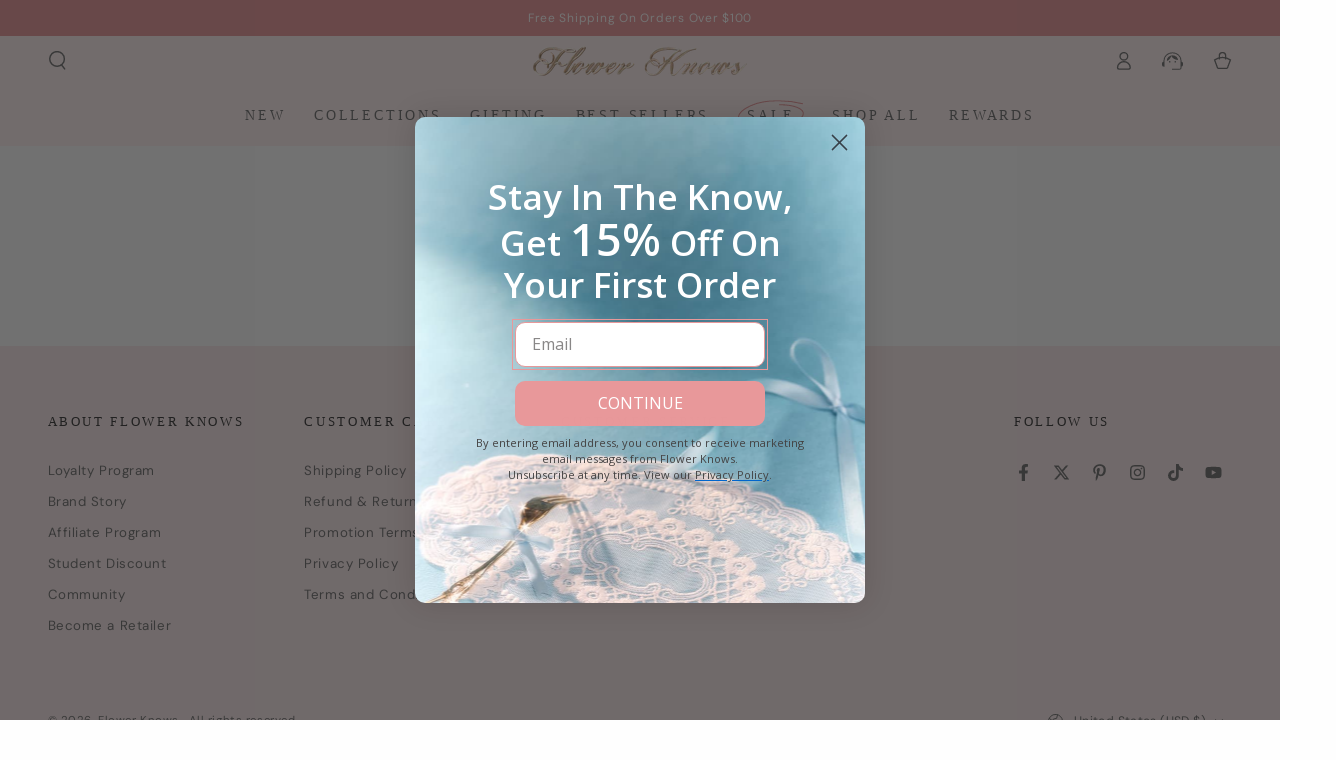

--- FILE ---
content_type: text/json
request_url: https://conf.config-security.com/model
body_size: 87
content:
{"title":"recommendation AI model (keras)","structure":"release_id=0x61:56:61:38:7c:2d:38:4f:25:5c:6e:40:74:69:78:2d:20:51:39:70:58:30:61:21:5b:24:45:4b:56;keras;vdc6zoj6aotyc3zcfzdm4kxh00f580pwducq2qcsyw80sbmnvr7ttglhacdbeybueneygi9k","weights":"../weights/61566138.h5","biases":"../biases/61566138.h5"}

--- FILE ---
content_type: text/javascript
request_url: https://flowerknows.co/cdn/shop/t/105/assets/open-livechat.js?v=168457149301453645581757486195
body_size: -309
content:
(function(){document.addEventListener("DOMContentLoaded",()=>{const inject=()=>{const root=document.getElementById("hello-jekka-chat-box")?.shadowRoot;if(!root)return!1;if(root.getElementById("hide-chat-bubble-style"))return!0;const style=document.createElement("style");return style.id="hide-chat-bubble-style",style.textContent=".chat-entry-button { display: none !important; }",root.appendChild(style),!0};inject()||setTimeout(inject,1e3);const getBtn=()=>document.getElementById("hello-jekka-chat-box")?.shadowRoot?.querySelector(".chat-entry-button")||null;document.addEventListener("click",async e=>{if(!e.target.closest("[data-open-livechat]"))return;e.preventDefault();let btn=getBtn();btn||(await new Promise(r=>setTimeout(r,1e3)),btn=getBtn()),btn?btn.click():console.warn("[custom] jekka button not found.")})})})();
//# sourceMappingURL=/cdn/shop/t/105/assets/open-livechat.js.map?v=168457149301453645581757486195
